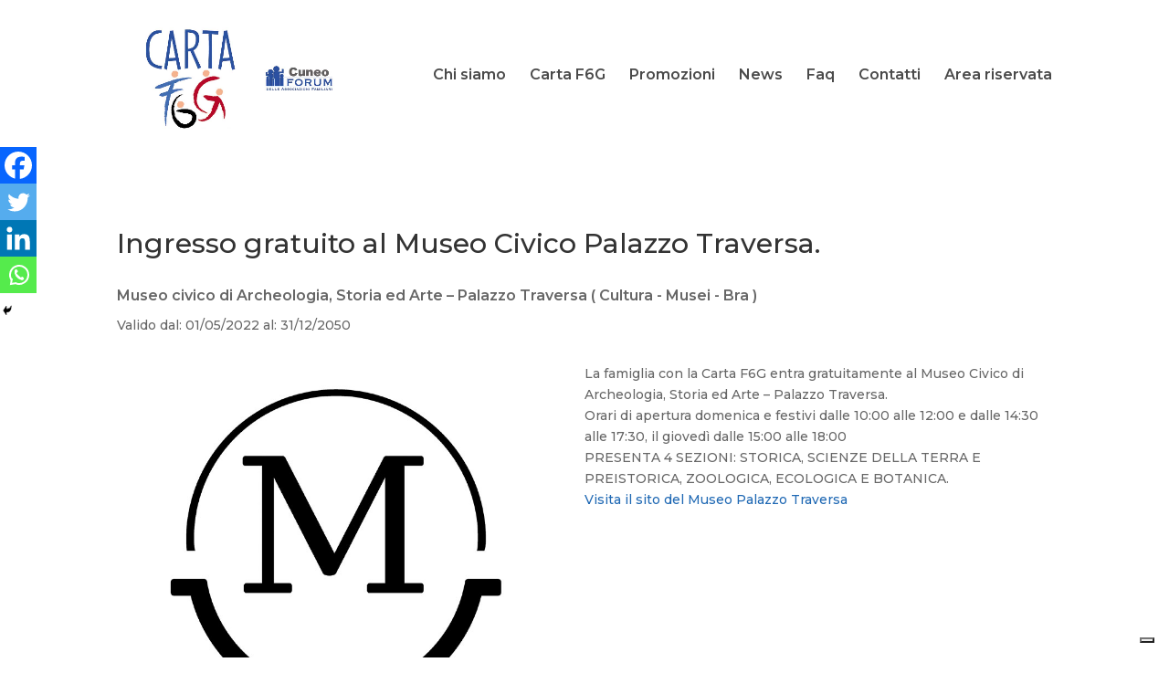

--- FILE ---
content_type: text/html; charset=UTF-8
request_url: https://www.cartaf6g.it/promozione/ingresso-gratuito-al-museo-palazzo-traversa/
body_size: 14948
content:
<!DOCTYPE html>
<!--[if IE 6]>
<html id="ie6" lang="it-IT">
<![endif]-->
<!--[if IE 7]>
<html id="ie7" lang="it-IT">
<![endif]-->
<!--[if IE 8]>
<html id="ie8" lang="it-IT">
<![endif]-->
<!--[if !(IE 6) | !(IE 7) | !(IE 8)  ]><!-->
<html lang="it-IT">
<!--<![endif]-->
<head>
	<meta charset="UTF-8" />
			
	<meta http-equiv="X-UA-Compatible" content="IE=edge">
	<link rel="pingback" href="https://www.cartaf6g.it/xmlrpc.php" />

		<!--[if lt IE 9]>
	<script src="https://www.cartaf6g.it/wp-content/themes/Divi/js/html5.js" type="text/javascript"></script>
	<![endif]-->

	<script type="text/javascript">
		document.documentElement.className = 'js';
	</script>

	<script>var et_site_url='https://www.cartaf6g.it';var et_post_id='1157';function et_core_page_resource_fallback(a,b){"undefined"===typeof b&&(b=a.sheet.cssRules&&0===a.sheet.cssRules.length);b&&(a.onerror=null,a.onload=null,a.href?a.href=et_site_url+"/?et_core_page_resource="+a.id+et_post_id:a.src&&(a.src=et_site_url+"/?et_core_page_resource="+a.id+et_post_id))}
</script><title>Ingresso gratuito al Museo Civico Palazzo Traversa. | Carta F6G</title>
<meta name='robots' content='max-image-preview:large' />
<link rel='dns-prefetch' href='//cdn.iubenda.com' />
<link rel='dns-prefetch' href='//maxcdn.bootstrapcdn.com' />
<link rel='dns-prefetch' href='//use.fontawesome.com' />
<link rel='dns-prefetch' href='//fonts.googleapis.com' />
<link rel="alternate" type="application/rss+xml" title="Carta F6G &raquo; Feed" href="https://www.cartaf6g.it/feed/" />
<link rel="alternate" type="application/rss+xml" title="Carta F6G &raquo; Feed dei commenti" href="https://www.cartaf6g.it/comments/feed/" />
<link rel="alternate" title="oEmbed (JSON)" type="application/json+oembed" href="https://www.cartaf6g.it/wp-json/oembed/1.0/embed?url=https%3A%2F%2Fwww.cartaf6g.it%2Fpromozione%2Fingresso-gratuito-al-museo-palazzo-traversa%2F" />
<link rel="alternate" title="oEmbed (XML)" type="text/xml+oembed" href="https://www.cartaf6g.it/wp-json/oembed/1.0/embed?url=https%3A%2F%2Fwww.cartaf6g.it%2Fpromozione%2Fingresso-gratuito-al-museo-palazzo-traversa%2F&#038;format=xml" />
		<!-- This site uses the Google Analytics by ExactMetrics plugin v8.7.1 - Using Analytics tracking - https://www.exactmetrics.com/ -->
		<!-- Note: ExactMetrics is not currently configured on this site. The site owner needs to authenticate with Google Analytics in the ExactMetrics settings panel. -->
					<!-- No tracking code set -->
				<!-- / Google Analytics by ExactMetrics -->
		<meta content="Carta F6G v.1" name="generator"/><style id='wp-img-auto-sizes-contain-inline-css' type='text/css'>
img:is([sizes=auto i],[sizes^="auto," i]){contain-intrinsic-size:3000px 1500px}
/*# sourceURL=wp-img-auto-sizes-contain-inline-css */
</style>
<style id='wp-emoji-styles-inline-css' type='text/css'>

	img.wp-smiley, img.emoji {
		display: inline !important;
		border: none !important;
		box-shadow: none !important;
		height: 1em !important;
		width: 1em !important;
		margin: 0 0.07em !important;
		vertical-align: -0.1em !important;
		background: none !important;
		padding: 0 !important;
	}
/*# sourceURL=wp-emoji-styles-inline-css */
</style>
<style id='wp-block-library-inline-css' type='text/css'>
:root{--wp-block-synced-color:#7a00df;--wp-block-synced-color--rgb:122,0,223;--wp-bound-block-color:var(--wp-block-synced-color);--wp-editor-canvas-background:#ddd;--wp-admin-theme-color:#007cba;--wp-admin-theme-color--rgb:0,124,186;--wp-admin-theme-color-darker-10:#006ba1;--wp-admin-theme-color-darker-10--rgb:0,107,160.5;--wp-admin-theme-color-darker-20:#005a87;--wp-admin-theme-color-darker-20--rgb:0,90,135;--wp-admin-border-width-focus:2px}@media (min-resolution:192dpi){:root{--wp-admin-border-width-focus:1.5px}}.wp-element-button{cursor:pointer}:root .has-very-light-gray-background-color{background-color:#eee}:root .has-very-dark-gray-background-color{background-color:#313131}:root .has-very-light-gray-color{color:#eee}:root .has-very-dark-gray-color{color:#313131}:root .has-vivid-green-cyan-to-vivid-cyan-blue-gradient-background{background:linear-gradient(135deg,#00d084,#0693e3)}:root .has-purple-crush-gradient-background{background:linear-gradient(135deg,#34e2e4,#4721fb 50%,#ab1dfe)}:root .has-hazy-dawn-gradient-background{background:linear-gradient(135deg,#faaca8,#dad0ec)}:root .has-subdued-olive-gradient-background{background:linear-gradient(135deg,#fafae1,#67a671)}:root .has-atomic-cream-gradient-background{background:linear-gradient(135deg,#fdd79a,#004a59)}:root .has-nightshade-gradient-background{background:linear-gradient(135deg,#330968,#31cdcf)}:root .has-midnight-gradient-background{background:linear-gradient(135deg,#020381,#2874fc)}:root{--wp--preset--font-size--normal:16px;--wp--preset--font-size--huge:42px}.has-regular-font-size{font-size:1em}.has-larger-font-size{font-size:2.625em}.has-normal-font-size{font-size:var(--wp--preset--font-size--normal)}.has-huge-font-size{font-size:var(--wp--preset--font-size--huge)}.has-text-align-center{text-align:center}.has-text-align-left{text-align:left}.has-text-align-right{text-align:right}.has-fit-text{white-space:nowrap!important}#end-resizable-editor-section{display:none}.aligncenter{clear:both}.items-justified-left{justify-content:flex-start}.items-justified-center{justify-content:center}.items-justified-right{justify-content:flex-end}.items-justified-space-between{justify-content:space-between}.screen-reader-text{border:0;clip-path:inset(50%);height:1px;margin:-1px;overflow:hidden;padding:0;position:absolute;width:1px;word-wrap:normal!important}.screen-reader-text:focus{background-color:#ddd;clip-path:none;color:#444;display:block;font-size:1em;height:auto;left:5px;line-height:normal;padding:15px 23px 14px;text-decoration:none;top:5px;width:auto;z-index:100000}html :where(.has-border-color){border-style:solid}html :where([style*=border-top-color]){border-top-style:solid}html :where([style*=border-right-color]){border-right-style:solid}html :where([style*=border-bottom-color]){border-bottom-style:solid}html :where([style*=border-left-color]){border-left-style:solid}html :where([style*=border-width]){border-style:solid}html :where([style*=border-top-width]){border-top-style:solid}html :where([style*=border-right-width]){border-right-style:solid}html :where([style*=border-bottom-width]){border-bottom-style:solid}html :where([style*=border-left-width]){border-left-style:solid}html :where(img[class*=wp-image-]){height:auto;max-width:100%}:where(figure){margin:0 0 1em}html :where(.is-position-sticky){--wp-admin--admin-bar--position-offset:var(--wp-admin--admin-bar--height,0px)}@media screen and (max-width:600px){html :where(.is-position-sticky){--wp-admin--admin-bar--position-offset:0px}}

/*# sourceURL=wp-block-library-inline-css */
</style><style id='global-styles-inline-css' type='text/css'>
:root{--wp--preset--aspect-ratio--square: 1;--wp--preset--aspect-ratio--4-3: 4/3;--wp--preset--aspect-ratio--3-4: 3/4;--wp--preset--aspect-ratio--3-2: 3/2;--wp--preset--aspect-ratio--2-3: 2/3;--wp--preset--aspect-ratio--16-9: 16/9;--wp--preset--aspect-ratio--9-16: 9/16;--wp--preset--color--black: #000000;--wp--preset--color--cyan-bluish-gray: #abb8c3;--wp--preset--color--white: #ffffff;--wp--preset--color--pale-pink: #f78da7;--wp--preset--color--vivid-red: #cf2e2e;--wp--preset--color--luminous-vivid-orange: #ff6900;--wp--preset--color--luminous-vivid-amber: #fcb900;--wp--preset--color--light-green-cyan: #7bdcb5;--wp--preset--color--vivid-green-cyan: #00d084;--wp--preset--color--pale-cyan-blue: #8ed1fc;--wp--preset--color--vivid-cyan-blue: #0693e3;--wp--preset--color--vivid-purple: #9b51e0;--wp--preset--gradient--vivid-cyan-blue-to-vivid-purple: linear-gradient(135deg,rgb(6,147,227) 0%,rgb(155,81,224) 100%);--wp--preset--gradient--light-green-cyan-to-vivid-green-cyan: linear-gradient(135deg,rgb(122,220,180) 0%,rgb(0,208,130) 100%);--wp--preset--gradient--luminous-vivid-amber-to-luminous-vivid-orange: linear-gradient(135deg,rgb(252,185,0) 0%,rgb(255,105,0) 100%);--wp--preset--gradient--luminous-vivid-orange-to-vivid-red: linear-gradient(135deg,rgb(255,105,0) 0%,rgb(207,46,46) 100%);--wp--preset--gradient--very-light-gray-to-cyan-bluish-gray: linear-gradient(135deg,rgb(238,238,238) 0%,rgb(169,184,195) 100%);--wp--preset--gradient--cool-to-warm-spectrum: linear-gradient(135deg,rgb(74,234,220) 0%,rgb(151,120,209) 20%,rgb(207,42,186) 40%,rgb(238,44,130) 60%,rgb(251,105,98) 80%,rgb(254,248,76) 100%);--wp--preset--gradient--blush-light-purple: linear-gradient(135deg,rgb(255,206,236) 0%,rgb(152,150,240) 100%);--wp--preset--gradient--blush-bordeaux: linear-gradient(135deg,rgb(254,205,165) 0%,rgb(254,45,45) 50%,rgb(107,0,62) 100%);--wp--preset--gradient--luminous-dusk: linear-gradient(135deg,rgb(255,203,112) 0%,rgb(199,81,192) 50%,rgb(65,88,208) 100%);--wp--preset--gradient--pale-ocean: linear-gradient(135deg,rgb(255,245,203) 0%,rgb(182,227,212) 50%,rgb(51,167,181) 100%);--wp--preset--gradient--electric-grass: linear-gradient(135deg,rgb(202,248,128) 0%,rgb(113,206,126) 100%);--wp--preset--gradient--midnight: linear-gradient(135deg,rgb(2,3,129) 0%,rgb(40,116,252) 100%);--wp--preset--font-size--small: 13px;--wp--preset--font-size--medium: 20px;--wp--preset--font-size--large: 36px;--wp--preset--font-size--x-large: 42px;--wp--preset--spacing--20: 0.44rem;--wp--preset--spacing--30: 0.67rem;--wp--preset--spacing--40: 1rem;--wp--preset--spacing--50: 1.5rem;--wp--preset--spacing--60: 2.25rem;--wp--preset--spacing--70: 3.38rem;--wp--preset--spacing--80: 5.06rem;--wp--preset--shadow--natural: 6px 6px 9px rgba(0, 0, 0, 0.2);--wp--preset--shadow--deep: 12px 12px 50px rgba(0, 0, 0, 0.4);--wp--preset--shadow--sharp: 6px 6px 0px rgba(0, 0, 0, 0.2);--wp--preset--shadow--outlined: 6px 6px 0px -3px rgb(255, 255, 255), 6px 6px rgb(0, 0, 0);--wp--preset--shadow--crisp: 6px 6px 0px rgb(0, 0, 0);}:where(.is-layout-flex){gap: 0.5em;}:where(.is-layout-grid){gap: 0.5em;}body .is-layout-flex{display: flex;}.is-layout-flex{flex-wrap: wrap;align-items: center;}.is-layout-flex > :is(*, div){margin: 0;}body .is-layout-grid{display: grid;}.is-layout-grid > :is(*, div){margin: 0;}:where(.wp-block-columns.is-layout-flex){gap: 2em;}:where(.wp-block-columns.is-layout-grid){gap: 2em;}:where(.wp-block-post-template.is-layout-flex){gap: 1.25em;}:where(.wp-block-post-template.is-layout-grid){gap: 1.25em;}.has-black-color{color: var(--wp--preset--color--black) !important;}.has-cyan-bluish-gray-color{color: var(--wp--preset--color--cyan-bluish-gray) !important;}.has-white-color{color: var(--wp--preset--color--white) !important;}.has-pale-pink-color{color: var(--wp--preset--color--pale-pink) !important;}.has-vivid-red-color{color: var(--wp--preset--color--vivid-red) !important;}.has-luminous-vivid-orange-color{color: var(--wp--preset--color--luminous-vivid-orange) !important;}.has-luminous-vivid-amber-color{color: var(--wp--preset--color--luminous-vivid-amber) !important;}.has-light-green-cyan-color{color: var(--wp--preset--color--light-green-cyan) !important;}.has-vivid-green-cyan-color{color: var(--wp--preset--color--vivid-green-cyan) !important;}.has-pale-cyan-blue-color{color: var(--wp--preset--color--pale-cyan-blue) !important;}.has-vivid-cyan-blue-color{color: var(--wp--preset--color--vivid-cyan-blue) !important;}.has-vivid-purple-color{color: var(--wp--preset--color--vivid-purple) !important;}.has-black-background-color{background-color: var(--wp--preset--color--black) !important;}.has-cyan-bluish-gray-background-color{background-color: var(--wp--preset--color--cyan-bluish-gray) !important;}.has-white-background-color{background-color: var(--wp--preset--color--white) !important;}.has-pale-pink-background-color{background-color: var(--wp--preset--color--pale-pink) !important;}.has-vivid-red-background-color{background-color: var(--wp--preset--color--vivid-red) !important;}.has-luminous-vivid-orange-background-color{background-color: var(--wp--preset--color--luminous-vivid-orange) !important;}.has-luminous-vivid-amber-background-color{background-color: var(--wp--preset--color--luminous-vivid-amber) !important;}.has-light-green-cyan-background-color{background-color: var(--wp--preset--color--light-green-cyan) !important;}.has-vivid-green-cyan-background-color{background-color: var(--wp--preset--color--vivid-green-cyan) !important;}.has-pale-cyan-blue-background-color{background-color: var(--wp--preset--color--pale-cyan-blue) !important;}.has-vivid-cyan-blue-background-color{background-color: var(--wp--preset--color--vivid-cyan-blue) !important;}.has-vivid-purple-background-color{background-color: var(--wp--preset--color--vivid-purple) !important;}.has-black-border-color{border-color: var(--wp--preset--color--black) !important;}.has-cyan-bluish-gray-border-color{border-color: var(--wp--preset--color--cyan-bluish-gray) !important;}.has-white-border-color{border-color: var(--wp--preset--color--white) !important;}.has-pale-pink-border-color{border-color: var(--wp--preset--color--pale-pink) !important;}.has-vivid-red-border-color{border-color: var(--wp--preset--color--vivid-red) !important;}.has-luminous-vivid-orange-border-color{border-color: var(--wp--preset--color--luminous-vivid-orange) !important;}.has-luminous-vivid-amber-border-color{border-color: var(--wp--preset--color--luminous-vivid-amber) !important;}.has-light-green-cyan-border-color{border-color: var(--wp--preset--color--light-green-cyan) !important;}.has-vivid-green-cyan-border-color{border-color: var(--wp--preset--color--vivid-green-cyan) !important;}.has-pale-cyan-blue-border-color{border-color: var(--wp--preset--color--pale-cyan-blue) !important;}.has-vivid-cyan-blue-border-color{border-color: var(--wp--preset--color--vivid-cyan-blue) !important;}.has-vivid-purple-border-color{border-color: var(--wp--preset--color--vivid-purple) !important;}.has-vivid-cyan-blue-to-vivid-purple-gradient-background{background: var(--wp--preset--gradient--vivid-cyan-blue-to-vivid-purple) !important;}.has-light-green-cyan-to-vivid-green-cyan-gradient-background{background: var(--wp--preset--gradient--light-green-cyan-to-vivid-green-cyan) !important;}.has-luminous-vivid-amber-to-luminous-vivid-orange-gradient-background{background: var(--wp--preset--gradient--luminous-vivid-amber-to-luminous-vivid-orange) !important;}.has-luminous-vivid-orange-to-vivid-red-gradient-background{background: var(--wp--preset--gradient--luminous-vivid-orange-to-vivid-red) !important;}.has-very-light-gray-to-cyan-bluish-gray-gradient-background{background: var(--wp--preset--gradient--very-light-gray-to-cyan-bluish-gray) !important;}.has-cool-to-warm-spectrum-gradient-background{background: var(--wp--preset--gradient--cool-to-warm-spectrum) !important;}.has-blush-light-purple-gradient-background{background: var(--wp--preset--gradient--blush-light-purple) !important;}.has-blush-bordeaux-gradient-background{background: var(--wp--preset--gradient--blush-bordeaux) !important;}.has-luminous-dusk-gradient-background{background: var(--wp--preset--gradient--luminous-dusk) !important;}.has-pale-ocean-gradient-background{background: var(--wp--preset--gradient--pale-ocean) !important;}.has-electric-grass-gradient-background{background: var(--wp--preset--gradient--electric-grass) !important;}.has-midnight-gradient-background{background: var(--wp--preset--gradient--midnight) !important;}.has-small-font-size{font-size: var(--wp--preset--font-size--small) !important;}.has-medium-font-size{font-size: var(--wp--preset--font-size--medium) !important;}.has-large-font-size{font-size: var(--wp--preset--font-size--large) !important;}.has-x-large-font-size{font-size: var(--wp--preset--font-size--x-large) !important;}
/*# sourceURL=global-styles-inline-css */
</style>

<style id='classic-theme-styles-inline-css' type='text/css'>
/*! This file is auto-generated */
.wp-block-button__link{color:#fff;background-color:#32373c;border-radius:9999px;box-shadow:none;text-decoration:none;padding:calc(.667em + 2px) calc(1.333em + 2px);font-size:1.125em}.wp-block-file__button{background:#32373c;color:#fff;text-decoration:none}
/*# sourceURL=/wp-includes/css/classic-themes.min.css */
</style>
<link rel='stylesheet' id='wtfdivi-user-css-css' href='https://www.cartaf6g.it/wp-content/uploads/wtfdivi/wp_head.css?ver=1641227338' type='text/css' media='all' />
<link rel='stylesheet' id='som_lost_password_style-css' href='https://www.cartaf6g.it/wp-content/plugins/frontend-reset-password/assets/css/password-lost.css?ver=6.9' type='text/css' media='all' />
<link rel='stylesheet' id='push-css' href='https://www.cartaf6g.it/wp-content/plugins/push-notifications-for-wordpress/assets/css/push.css?ver=7.0.4' type='text/css' media='all' />
<link rel='stylesheet' id='parent-style-css' href='https://www.cartaf6g.it/wp-content/themes/Divi/style.css?ver=6.9' type='text/css' media='all' />
<link rel='stylesheet' id='font-awesome-css' href='//maxcdn.bootstrapcdn.com/font-awesome/4.2.0/css/font-awesome.min.css?ver=6.9' type='text/css' media='all' />
<link rel='stylesheet' id='load-fa-css' href='https://use.fontawesome.com/releases/v5.3.1/css/all.css?ver=6.9' type='text/css' media='all' />
<link rel='stylesheet' id='divi-style-css' href='https://www.cartaf6g.it/wp-content/themes/Cartaf6g/style.css?ver=4.5.7' type='text/css' media='all' />
<link rel='stylesheet' id='dp-owl-carousel-pro-styles-css' href='https://www.cartaf6g.it/wp-content/plugins/dp-owl-carousel-pro/styles/style.min.css?ver=2.4.8' type='text/css' media='all' />
<link rel='stylesheet' id='smart-slider-3-styles-css' href='https://www.cartaf6g.it/wp-content/plugins/nextend-smart-slider3-pro/includes/integrations/Divi/styles/style.min.css?ver=1.0.0' type='text/css' media='all' />
<link rel='stylesheet' id='et-builder-googlefonts-cached-css' href='https://fonts.googleapis.com/css?family=Montserrat%3A100%2C100italic%2C200%2C200italic%2C300%2C300italic%2Cregular%2Citalic%2C500%2C500italic%2C600%2C600italic%2C700%2C700italic%2C800%2C800italic%2C900%2C900italic&#038;subset=latin%2Clatin-ext&#038;display=swap&#038;ver=6.9' type='text/css' media='all' />
<link rel='stylesheet' id='heateor_sss_frontend_css-css' href='https://www.cartaf6g.it/wp-content/plugins/sassy-social-share/public/css/sassy-social-share-public.css?ver=3.3.77' type='text/css' media='all' />
<style id='heateor_sss_frontend_css-inline-css' type='text/css'>
.heateor_sss_button_instagram span.heateor_sss_svg,a.heateor_sss_instagram span.heateor_sss_svg{background:radial-gradient(circle at 30% 107%,#fdf497 0,#fdf497 5%,#fd5949 45%,#d6249f 60%,#285aeb 90%)}.heateor_sss_horizontal_sharing .heateor_sss_svg,.heateor_sss_standard_follow_icons_container .heateor_sss_svg{color:#fff;border-width:0px;border-style:solid;border-color:transparent}.heateor_sss_horizontal_sharing .heateorSssTCBackground{color:#666}.heateor_sss_horizontal_sharing span.heateor_sss_svg:hover,.heateor_sss_standard_follow_icons_container span.heateor_sss_svg:hover{border-color:transparent;}.heateor_sss_vertical_sharing span.heateor_sss_svg,.heateor_sss_floating_follow_icons_container span.heateor_sss_svg{color:#fff;border-width:0px;border-style:solid;border-color:transparent;}.heateor_sss_vertical_sharing .heateorSssTCBackground{color:#666;}.heateor_sss_vertical_sharing span.heateor_sss_svg:hover,.heateor_sss_floating_follow_icons_container span.heateor_sss_svg:hover{border-color:transparent;}@media screen and (max-width:783px) {.heateor_sss_vertical_sharing{display:none!important}}
/*# sourceURL=heateor_sss_frontend_css-inline-css */
</style>
<link rel='stylesheet' id='dashicons-css' href='https://www.cartaf6g.it/wp-includes/css/dashicons.min.css?ver=6.9' type='text/css' media='all' />
<!--n2css-->
<script  type="text/javascript" class=" _iub_cs_skip" type="text/javascript" id="iubenda-head-inline-scripts-0">
/* <![CDATA[ */

var _iub = _iub || [];
_iub.csConfiguration = {"consentOnElement":null,"consentOnLinkAndButton":false,"consentOnScroll":false,"floatingPreferencesButtonDisplay":"bottom-right","invalidateConsentWithoutLog":true,"perPurposeConsent":true,"siteId":2456815,"whitelabel":false,"cookiePolicyId":46718769,"lang":"it", "banner":{ "acceptButtonDisplay":true,"closeButtonDisplay":false,"customizeButtonDisplay":true,"explicitWithdrawal":true,"listPurposes":true,"position":"bottom","rejectButtonDisplay":true }};

//# sourceURL=iubenda-head-inline-scripts-0
/* ]]> */
</script>
<script  type="text/javascript" charset="UTF-8" async="" class=" _iub_cs_skip" type="text/javascript" src="//cdn.iubenda.com/cs/iubenda_cs.js?ver=3.12.5" id="iubenda-head-scripts-0-js"></script>
<script type="text/javascript" src="https://www.cartaf6g.it/wp-includes/js/jquery/jquery.min.js?ver=3.7.1" id="jquery-core-js"></script>
<script type="text/javascript" src="https://www.cartaf6g.it/wp-includes/js/jquery/jquery-migrate.min.js?ver=3.4.1" id="jquery-migrate-js"></script>
<script type="text/javascript" src="https://www.cartaf6g.it/wp-content/themes/Cartaf6g/js/customseo.js?ver=6.9" id="custom_seojs-js"></script>
<script type="text/javascript" src="https://www.cartaf6g.it/wp-content/themes/Divi/core/admin/js/es6-promise.auto.min.js?ver=6.9" id="es6-promise-js"></script>
<script type="text/javascript" id="et-core-api-spam-recaptcha-js-extra">
/* <![CDATA[ */
var et_core_api_spam_recaptcha = {"site_key":"","page_action":{"action":"ingresso_gratuito_al_museo_palazzo_traversa"}};
//# sourceURL=et-core-api-spam-recaptcha-js-extra
/* ]]> */
</script>
<script type="text/javascript" src="https://www.cartaf6g.it/wp-content/themes/Divi/core/admin/js/recaptcha.js?ver=6.9" id="et-core-api-spam-recaptcha-js"></script>
<link rel="https://api.w.org/" href="https://www.cartaf6g.it/wp-json/" /><link rel="EditURI" type="application/rsd+xml" title="RSD" href="https://www.cartaf6g.it/xmlrpc.php?rsd" />
<meta name="generator" content="WordPress 6.9" />
<link rel="canonical" href="https://www.cartaf6g.it/promozione/ingresso-gratuito-al-museo-palazzo-traversa/" />
<link rel='shortlink' href='https://www.cartaf6g.it/?p=1157' />
	<script>
	 
	</script>
<style>
.db_title, .db_tagline { 
    margin-right: 30px;
    margin-top: 8px;
    line-height: 1em;
}
.db_title_and_tagline {
    display: flex;
}
.db_tagline_below_title_on .db_title_and_tagline {
    flex-direction: column;
}
</style>
    <style>
/* Display the team member icons */
.db_pb_team_member_website_icon:before{content:"\e0e3";}
.db_pb_team_member_email_icon:before{content:"\e010";}
.db_pb_team_member_instagram_icon:before{content:"\e09a";}

/* Fix email icon hidden by Email Address Encoder plugin */
ul.et_pb_member_social_links li > span { 
	display: inline-block !important; 
}
</style>
<style>
@media only screen and (min-width: 981px) {
    .et_pb_module.db_inline_form .et_pb_newsletter_fields > p { 
        flex: auto !important;
    }
    .et_pb_module.db_inline_form .et_pb_newsletter_fields p.et_pb_newsletter_field {
        margin-right: 2%; 
    }
}
</style>
<style>
.som-password-error-message,
.som-password-sent-message {
	background-color: #2679ce;
	border-color: #2679ce;
}
</style>

<script type="text/javascript">
jQuery(document).ready(function(){
jQuery("#footer-info").text(' ');
jQuery('<p id="footer-info">Designed By <a href="http://www.elegantthemes.com/">Elegant Themes</a> | Powered By <a href="https://wordpress.org/">WordPress</a></p>').insertAfter("#footer-info");
});
</script>

<meta name="viewport" content="width=device-width, initial-scale=1.0, maximum-scale=1.0, user-scalable=0" /><link rel="icon" href="https://www.cartaf6g.it/wp-content/uploads/2021/09/cropped-favicon-32x32.png" sizes="32x32" />
<link rel="icon" href="https://www.cartaf6g.it/wp-content/uploads/2021/09/cropped-favicon-192x192.png" sizes="192x192" />
<link rel="apple-touch-icon" href="https://www.cartaf6g.it/wp-content/uploads/2021/09/cropped-favicon-180x180.png" />
<meta name="msapplication-TileImage" content="https://www.cartaf6g.it/wp-content/uploads/2021/09/cropped-favicon-270x270.png" />
<link rel="stylesheet" id="et-divi-customizer-global-cached-inline-styles" href="https://www.cartaf6g.it/wp-content/et-cache/global/et-divi-customizer-global-17691892777835.min.css" onerror="et_core_page_resource_fallback(this, true)" onload="et_core_page_resource_fallback(this)" />
<!-- Facebook Pixel Code -->
<script>
!function(f,b,e,v,n,t,s){if(f.fbq)return;n=f.fbq=function(){n.callMethod?
n.callMethod.apply(n,arguments):n.queue.push(arguments)};if(!f._fbq)f._fbq=n;
n.push=n;n.loaded=!0;n.version='2.0';n.queue=[];t=b.createElement(e);t.async=!0;
t.src=v;s=b.getElementsByTagName(e)[0];s.parentNode.insertBefore(t,s)}(window,
document,'script','https://connect.facebook.net/en_US/fbevents.js');
fbq('init', '1972888016264913'); // Insert your pixel ID here.
fbq('track', 'PageView');
</script>
<noscript><img height="1" width="1" style="display:none"
src="https://www.facebook.com/tr?id=1972888016264913&ev=PageView&noscript=1"
/></noscript>
<!-- DO NOT MODIFY -->
<!-- End Facebook Pixel Code -->

</head>
<body class="wp-singular promozione-template-default single single-promozione postid-1157 wp-theme-Divi wp-child-theme-Cartaf6g dbdb_divi_2_4_up desktop et_button_no_icon et_pb_button_helper_class et_non_fixed_nav et_show_nav et_primary_nav_dropdown_animation_fade et_secondary_nav_dropdown_animation_fade et_header_style_left et_pb_footer_columns1 et_cover_background et_pb_gutter osx et_pb_gutters3 et_right_sidebar et_divi_theme et-db et_minified_js et_minified_css">
	<div id="page-container">

	
	
		<header id="main-header" data-height-onload="150">
			<div class="container clearfix et_menu_container">
							<div class="logo_container">
					<span class="logo_helper"></span>
					<a href="https://www.cartaf6g.it/">
						<img src="https://www.cartaf6g.it/wp-content/uploads/2021/09/cartaf6g-logo-nuovo.jpg" alt="Carta F6G" id="logo" data-height-percentage="65" />
					</a>
				</div>
				<div id="et-top-navigation" data-height="150" data-fixed-height="40">
											<nav id="top-menu-nav">
						<ul id="top-menu" class="nav"><li id="menu-item-173" class="menu-item menu-item-type-post_type menu-item-object-page menu-item-173"><a href="https://www.cartaf6g.it/chi-siamo/">Chi siamo</a></li>
<li id="menu-item-172" class="menu-item menu-item-type-post_type menu-item-object-page menu-item-172"><a href="https://www.cartaf6g.it/carta-f6g/">Carta F6G</a></li>
<li id="menu-item-170" class="menu-item menu-item-type-post_type menu-item-object-page menu-item-170"><a href="https://www.cartaf6g.it/promozioni/">Promozioni</a></li>
<li id="menu-item-976" class="menu-item menu-item-type-post_type menu-item-object-page menu-item-976"><a href="https://www.cartaf6g.it/news/">News</a></li>
<li id="menu-item-704" class="menu-item menu-item-type-post_type menu-item-object-page menu-item-704"><a href="https://www.cartaf6g.it/faq/">Faq</a></li>
<li id="menu-item-169" class="menu-item menu-item-type-post_type menu-item-object-page menu-item-169"><a href="https://www.cartaf6g.it/contatti/">Contatti</a></li>
<li id="menu-item-1020" class="menu-item menu-item-type-custom menu-item-object-custom menu-item-1020"><a href="https://www.cartaf6g.it/area-riservata/">Area riservata</a></li>
</ul>						</nav>
					
					
					
					
					<div id="et_mobile_nav_menu">
				<div class="mobile_nav closed">
					<span class="select_page">Seleziona una pagina</span>
					<span class="mobile_menu_bar mobile_menu_bar_toggle"></span>
				</div>
			</div>				</div> <!-- #et-top-navigation -->
			</div> <!-- .container -->
			<div class="et_search_outer">
				<div class="container et_search_form_container">
					<form role="search" method="get" class="et-search-form" action="https://www.cartaf6g.it/">
					<input type="search" class="et-search-field" placeholder="Cerca &hellip;" value="" name="s" title="Cerca:" />					</form>
					<span class="et_close_search_field"></span>
				</div>
			</div>
		</header> <!-- #main-header -->

		<div id="et-main-area">

<div id="main-content">
		<div class="container">
		<div id="content-area" class="clearfix">
			<div id="left-area">
											<article id="post-1157" class="et_pb_post post-1157 promozione type-promozione status-publish has-post-thumbnail hentry categorie_promozioni-cultura-musei comuni_promozioni-bra">
											<div class="et_post_meta_wrapper">
							<h1 class="entry-title">Ingresso gratuito al Museo Civico Palazzo Traversa.</h1>

                            <div class="dtt_promozione_sottotitolo">
                                <span class="dtt_esercente">
                                    Museo civico di Archeologia, Storia ed Arte &#8211; Palazzo Traversa                                </span>
                                <span class="dtt_promozione_parentesi"> (</span>
                                <span class="dtt_promozione_categoria">
                                    Cultura - Musei                                </span>
                                <span class="dtt_promozione_separatore"> - </span>
                                <span class="dtt_promozione_comuni">
                                    Bra                                </span>
                                <span class="dtt_promozione_parentesi">)</span>
                            </div>

                            
                            <div class="dtt_promozione_dettagli">
                                                                    <span class="dtt_promozione_valido">

                                        
                                        Valido dal: 01/05/2022 al: 31/12/2050                                    </span>
                                    
                                                                    <!--
                                $num_figli
                                <span class="dtt_promozione_figli">
                                    Numero di figli:                                 </span>
                                -->
                            </div>

						<img src="https://www.cartaf6g.it/wp-content/uploads/2022/05/intro_mdb-1.jpg" alt="Ingresso gratuito al Museo Civico Palazzo Traversa." class="" width='1080' height='675' srcset="https://www.cartaf6g.it/wp-content/uploads/2022/05/intro_mdb-1.jpg 800w, https://www.cartaf6g.it/wp-content/uploads/2022/05/intro_mdb-1-300x300.jpg 300w, https://www.cartaf6g.it/wp-content/uploads/2022/05/intro_mdb-1-150x150.jpg 150w" sizes="(max-width: 800px) 100vw, 800px" />
												</div> <!-- .et_post_meta_wrapper -->
				
					<div class="entry-content">
					<p>La famiglia con la Carta F6G entra gratuitamente al Museo Civico di Archeologia, Storia ed Arte &#8211; Palazzo Traversa.<br />
Orari di apertura domenica e festivi dalle 10:00 alle 12:00 e dalle 14:30 alle 17:30, il giovedì dalle 15:00 alle 18:00<br />
PRESENTA 4 SEZIONI: STORICA, SCIENZE DELLA TERRA E PREISTORICA, ZOOLOGICA, ECOLOGICA E BOTANICA.<br />
<a href="https://www.museidibra.it/museotraversa" target="_blank" rel="noopener">Visita il sito del Museo Palazzo Traversa</a></p>
<div class='heateor_sss_sharing_container heateor_sss_vertical_sharing' style='width:44px;left: -10px;top: 150px;-webkit-box-shadow:none;box-shadow:none;' data-heateor-sss-href='https://www.cartaf6g.it/promozione/ingresso-gratuito-al-museo-palazzo-traversa/'><div class="heateor_sss_sharing_ul"><a aria-label="Facebook" class="heateor_sss_facebook" href="https://www.facebook.com/sharer/sharer.php?u=https%3A%2F%2Fwww.cartaf6g.it%2Fpromozione%2Fingresso-gratuito-al-museo-palazzo-traversa%2F" title="Facebook" rel="nofollow noopener" target="_blank" style="font-size:32px!important;box-shadow:none;display:inline-block;vertical-align:middle"><span class="heateor_sss_svg" style="background-color:#0765FE;width:40px;height:40px;margin:0;display:inline-block;opacity:1;float:left;font-size:32px;box-shadow:none;display:inline-block;font-size:16px;padding:0 4px;vertical-align:middle;background-repeat:repeat;overflow:hidden;padding:0;cursor:pointer;box-sizing:content-box"><svg style="display:block;" focusable="false" aria-hidden="true" xmlns="http://www.w3.org/2000/svg" width="100%" height="100%" viewBox="0 0 32 32"><path fill="#fff" d="M28 16c0-6.627-5.373-12-12-12S4 9.373 4 16c0 5.628 3.875 10.35 9.101 11.647v-7.98h-2.474V16H13.1v-1.58c0-4.085 1.849-5.978 5.859-5.978.76 0 2.072.15 2.608.298v3.325c-.283-.03-.775-.045-1.386-.045-1.967 0-2.728.745-2.728 2.683V16h3.92l-.673 3.667h-3.247v8.245C23.395 27.195 28 22.135 28 16Z"></path></svg></span></a><a aria-label="Twitter" class="heateor_sss_button_twitter" href="https://twitter.com/intent/tweet?text=Ingresso%20gratuito%20al%20Museo%20Civico%20Palazzo%20Traversa.&url=https%3A%2F%2Fwww.cartaf6g.it%2Fpromozione%2Fingresso-gratuito-al-museo-palazzo-traversa%2F" title="Twitter" rel="nofollow noopener" target="_blank" style="font-size:32px!important;box-shadow:none;display:inline-block;vertical-align:middle"><span class="heateor_sss_svg heateor_sss_s__default heateor_sss_s_twitter" style="background-color:#55acee;width:40px;height:40px;margin:0;display:inline-block;opacity:1;float:left;font-size:32px;box-shadow:none;display:inline-block;font-size:16px;padding:0 4px;vertical-align:middle;background-repeat:repeat;overflow:hidden;padding:0;cursor:pointer;box-sizing:content-box"><svg style="display:block;" focusable="false" aria-hidden="true" xmlns="http://www.w3.org/2000/svg" width="100%" height="100%" viewBox="-4 -4 39 39"><path d="M28 8.557a9.913 9.913 0 0 1-2.828.775 4.93 4.93 0 0 0 2.166-2.725 9.738 9.738 0 0 1-3.13 1.194 4.92 4.92 0 0 0-3.593-1.55 4.924 4.924 0 0 0-4.794 6.049c-4.09-.21-7.72-2.17-10.15-5.15a4.942 4.942 0 0 0-.665 2.477c0 1.71.87 3.214 2.19 4.1a4.968 4.968 0 0 1-2.23-.616v.06c0 2.39 1.7 4.38 3.952 4.83-.414.115-.85.174-1.297.174-.318 0-.626-.03-.928-.086a4.935 4.935 0 0 0 4.6 3.42 9.893 9.893 0 0 1-6.114 2.107c-.398 0-.79-.023-1.175-.068a13.953 13.953 0 0 0 7.55 2.213c9.056 0 14.01-7.507 14.01-14.013 0-.213-.005-.426-.015-.637.96-.695 1.795-1.56 2.455-2.55z" fill="#fff"></path></svg></span></a><a aria-label="Linkedin" class="heateor_sss_button_linkedin" href="https://www.linkedin.com/sharing/share-offsite/?url=https%3A%2F%2Fwww.cartaf6g.it%2Fpromozione%2Fingresso-gratuito-al-museo-palazzo-traversa%2F" title="Linkedin" rel="nofollow noopener" target="_blank" style="font-size:32px!important;box-shadow:none;display:inline-block;vertical-align:middle"><span class="heateor_sss_svg heateor_sss_s__default heateor_sss_s_linkedin" style="background-color:#0077b5;width:40px;height:40px;margin:0;display:inline-block;opacity:1;float:left;font-size:32px;box-shadow:none;display:inline-block;font-size:16px;padding:0 4px;vertical-align:middle;background-repeat:repeat;overflow:hidden;padding:0;cursor:pointer;box-sizing:content-box"><svg style="display:block;" focusable="false" aria-hidden="true" xmlns="http://www.w3.org/2000/svg" width="100%" height="100%" viewBox="0 0 32 32"><path d="M6.227 12.61h4.19v13.48h-4.19V12.61zm2.095-6.7a2.43 2.43 0 0 1 0 4.86c-1.344 0-2.428-1.09-2.428-2.43s1.084-2.43 2.428-2.43m4.72 6.7h4.02v1.84h.058c.56-1.058 1.927-2.176 3.965-2.176 4.238 0 5.02 2.792 5.02 6.42v7.395h-4.183v-6.56c0-1.564-.03-3.574-2.178-3.574-2.18 0-2.514 1.7-2.514 3.46v6.668h-4.187V12.61z" fill="#fff"></path></svg></span></a><a aria-label="Whatsapp" class="heateor_sss_whatsapp" href="https://api.whatsapp.com/send?text=Ingresso%20gratuito%20al%20Museo%20Civico%20Palazzo%20Traversa.%20https%3A%2F%2Fwww.cartaf6g.it%2Fpromozione%2Fingresso-gratuito-al-museo-palazzo-traversa%2F" title="Whatsapp" rel="nofollow noopener" target="_blank" style="font-size:32px!important;box-shadow:none;display:inline-block;vertical-align:middle"><span class="heateor_sss_svg" style="background-color:#55eb4c;width:40px;height:40px;margin:0;display:inline-block;opacity:1;float:left;font-size:32px;box-shadow:none;display:inline-block;font-size:16px;padding:0 4px;vertical-align:middle;background-repeat:repeat;overflow:hidden;padding:0;cursor:pointer;box-sizing:content-box"><svg style="display:block;" focusable="false" aria-hidden="true" xmlns="http://www.w3.org/2000/svg" width="100%" height="100%" viewBox="-6 -5 40 40"><path class="heateor_sss_svg_stroke heateor_sss_no_fill" stroke="#fff" stroke-width="2" fill="none" d="M 11.579798566743314 24.396926207859085 A 10 10 0 1 0 6.808479557110079 20.73576436351046"></path><path d="M 7 19 l -1 6 l 6 -1" class="heateor_sss_no_fill heateor_sss_svg_stroke" stroke="#fff" stroke-width="2" fill="none"></path><path d="M 10 10 q -1 8 8 11 c 5 -1 0 -6 -1 -3 q -4 -3 -5 -5 c 4 -2 -1 -5 -1 -4" fill="#fff"></path></svg></span></a></div><div class="heateorSssClear"></div></div>					</div> <!-- .entry-content -->
					<div class="et_post_meta_wrapper">
										</div> <!-- .et_post_meta_wrapper -->
				</article> <!-- .et_pb_post -->

						</div> <!-- #left-area -->

				<div id="sidebar">
		<div id="iubenda_legal_widget-1" class="et_pb_widget widget_iubenda_legal_widget"><h4 class="widgettitle">Legal</h4><section><a href="https://www.iubenda.com/privacy-policy/46718769" class="iubenda-nostyle no-brand iubenda-noiframe iubenda-embed iubenda-noiframe " title="Privacy Policy ">Privacy Policy</a><script type="text/javascript">(function (w,d) {var loader = function () {var s = d.createElement("script"), tag = d.getElementsByTagName("script")[0]; s.src="https://cdn.iubenda.com/iubenda.js"; tag.parentNode.insertBefore(s,tag);}; if(w.addEventListener){w.addEventListener("load", loader, false);}else if(w.attachEvent){w.attachEvent("onload", loader);}else{w.onload = loader;}})(window, document);</script>
<a href="https://www.iubenda.com/privacy-policy/46718769/cookie-policy" class="iubenda-nostyle no-brand iubenda-noiframe iubenda-embed iubenda-noiframe " title="Cookie Policy ">Cookie Policy</a><script type="text/javascript">(function (w,d) {var loader = function () {var s = d.createElement("script"), tag = d.getElementsByTagName("script")[0]; s.src="https://cdn.iubenda.com/iubenda.js"; tag.parentNode.insertBefore(s,tag);}; if(w.addEventListener){w.addEventListener("load", loader, false);}else if(w.attachEvent){w.attachEvent("onload", loader);}else{w.onload = loader;}})(window, document);</script></section></div> <!-- end .et_pb_widget -->	</div> <!-- end #sidebar -->
		</div> <!-- #content-area -->
	</div> <!-- .container -->
	</div> <!-- #main-content -->


			<footer id="main-footer">
				
<div class="container">
    <div id="footer-widgets" class="clearfix">
		<div class="footer-widget"><div id="text-3" class="fwidget et_pb_widget widget_text"><h4 class="title">Con il contributo di</h4>			<div class="textwidget"><p><img loading="lazy" decoding="async" class="alignnone size-full wp-image-835" src="https://www.cartaf6g.it/wp-content/uploads/2019/04/fondazione-crt-footer.png" alt="" width="200" height="200" srcset="https://www.cartaf6g.it/wp-content/uploads/2019/04/fondazione-crt-footer.png 200w, https://www.cartaf6g.it/wp-content/uploads/2019/04/fondazione-crt-footer-150x150.png 150w" sizes="auto, (max-width: 200px) 100vw, 200px" /><img loading="lazy" decoding="async" class="alignnone size-full wp-image-836" src="https://www.cartaf6g.it/wp-content/uploads/2019/04/fondazione-crc-footer.png" alt="" width="200" height="200" srcset="https://www.cartaf6g.it/wp-content/uploads/2019/04/fondazione-crc-footer.png 200w, https://www.cartaf6g.it/wp-content/uploads/2019/04/fondazione-crc-footer-150x150.png 150w" sizes="auto, (max-width: 200px) 100vw, 200px" /></p>
</div>
		</div> <!-- end .fwidget --><div id="custom_html-2" class="widget_text fwidget et_pb_widget widget_custom_html"><h4 class="title">In collaborazione con</h4><div class="textwidget custom-html-widget"><div class="comuni">
		<p class="comune">
			Comune di <b>Alba</b>
		</p>
		<p class="comune">
			Comune di <b>Bra</b>
		</p>
		<p class="comune">
			Comune di <b>Cuneo</b>
		</p>
		<p class="comune">
			Comune di <b>Fossano</b>
		</p>
		<p class="comune">
			Comune di <b>Mondovì</b>
		</p>
		<p class="comune">
			Comune di <b>Saluzzo</b>
		</p>
		<p class="comune">
			Comune di <b>Savigliano</b>
		</p><p class="comune">
			Comune di <b>Busca</b>
		</p>
</div></div></div> <!-- end .fwidget --><div id="text-4" class="fwidget et_pb_widget widget_text">			<div class="textwidget"><p><img loading="lazy" decoding="async" class="alignnone size-full wp-image-821" src="https://www.cartaf6g.it/wp-content/uploads/2019/04/confindustria-footer.png" alt="" width="200" height="150" /><img loading="lazy" decoding="async" class="alignnone size-full wp-image-822" src="https://www.cartaf6g.it/wp-content/uploads/2019/04/confcommercio-footer.png" alt="" width="200" height="150" /><img loading="lazy" decoding="async" class="alignnone size-full wp-image-832" src="https://www.cartaf6g.it/wp-content/uploads/2019/04/coldiretti-footer.png" alt="" width="200" height="150" /><img loading="lazy" decoding="async" class="alignnone size-full wp-image-823" src="https://www.cartaf6g.it/wp-content/uploads/2019/04/confagricoltura-footer.png" alt="" width="200" height="150" /></p>
</div>
		</div> <!-- end .fwidget --></div> <!-- end .footer-widget -->    </div> <!-- #footer-widgets -->
</div>    <!-- .container -->

		
				<div id="footer-bottom">
					<div class="container clearfix">
				<div id="footer-info">Forum delle Associazioni Famigliari della Provincia di Cuneo - C.F. 9607620048<br>
&copy; <a href="http://www.inode.it" target="_blank">Credits</a> - 2026 - <a href="mailto:info@cartaf6g.it">info@cartaf6g.it</a> – <a href="https://www.iubenda.com/privacy-policy/51043707" class="iubenda-nostyle no-brand iubenda-noiframe iubenda-embed iubenda-noiframe " title="Privacy Policy ">Privacy Policy</a>(function (w,d) {var loader = function () {var s = d.createElement("script"), tag = d.getElementsByTagName("script")[0]; s.src="https://cdn.iubenda.com/iubenda.js"; tag.parentNode.insertBefore(s,tag);}; if(w.addEventListener){w.addEventListener("load", loader, false);}else if(w.attachEvent){w.attachEvent("onload", loader);}else{w.onload = loader;}})(window, document); - <a href="https://www.iubenda.com/privacy-policy/51043707/cookie-policy" class="iubenda-nostyle no-brand iubenda-noiframe iubenda-embed iubenda-noiframe " title="Cookie Policy ">Cookie Policy</a>(function (w,d) {var loader = function () {var s = d.createElement("script"), tag = d.getElementsByTagName("script")[0]; s.src="https://cdn.iubenda.com/iubenda.js"; tag.parentNode.insertBefore(s,tag);}; if(w.addEventListener){w.addEventListener("load", loader, false);}else if(w.attachEvent){w.attachEvent("onload", loader);}else{w.onload = loader;}})(window, document);
</div>				
					</div>	<!-- .container -->
				</div>
			</footer> <!-- #main-footer -->
		</div> <!-- #et-main-area -->


	</div> <!-- #page-container -->

	<script type="speculationrules">
{"prefetch":[{"source":"document","where":{"and":[{"href_matches":"/*"},{"not":{"href_matches":["/wp-*.php","/wp-admin/*","/wp-content/uploads/*","/wp-content/*","/wp-content/plugins/*","/wp-content/themes/Cartaf6g/*","/wp-content/themes/Divi/*","/*\\?(.+)"]}},{"not":{"selector_matches":"a[rel~=\"nofollow\"]"}},{"not":{"selector_matches":".no-prefetch, .no-prefetch a"}}]},"eagerness":"conservative"}]}
</script>

        <script type="text/javascript">
            window.SmartSlider3IframeUrl = "https:\/\/www.cartaf6g.it\/?n2prerender=1&n2app=smartslider&n2controller=slider&n2action=iframe&h=8f0d5ee8c3815fde7f94c1da0af1492af6a14c96";

            "function"!==typeof window.n2SSIframeLoader&&("undefined"===typeof window.jQuery&&"undefined"!==typeof window.parent&&(window.jQuery=window.parent.jQuery),function(c){function d(a,b){this.i=b;this.frame=a;this.$frame=c(a)}var e=[],h=window.addEventListener?"addEventListener":"attachEvent";window[h]("attachEvent"===h?"onmessage":"message",function(a){for(var b=0;b<e.length;b++)e[b]&&e[b].match(a.source)&&e[b].message(a[a.message?"message":"data"])});d.prototype.match=function(a){return a===(this.frame.contentWindow||
    this.frame.contentDocument)?(this.frameContent=this.frame.contentWindow||this.frame.contentDocument,!0):!1};d.prototype.message=function(a){switch(a.key){case "setLocation":"function"===typeof window.zajax_goto?window.zajax_goto(a.location):window.location=a.location;break;case "ready":a=this.getClientHeight();this.frameContent.postMessage({key:"ackReady",clientHeight:a},"*");break;case "resize":a.fullPage?this.fullpage!==a.fullPage&&(this.fullpage=a.fullPage,this.$verticalOffsetSelectors=c(a.focus.offsetTop).add(a.focus.offsetBottom),
    this.resizeFullPage(),c(window).on("resize.n2-ss-iframe-"+this.i,c.proxy(this.resizeFullPage,this)),c(window).on("orientationchange.n2-ss-iframe-"+this.i,c.proxy(this.resizeFullPage,this))):this.fullpage=0,this.$frame.css({height:a.height}),a.forceFull&&this.forcefull!==a.forceFull&&(this.forcefull=a.forceFull,c("body").css("overflow-x","hidden"),this.$fullWidthTo=c(".edit-post-visual-editor,.fl-responsive-preview .fl-builder-content"),this.resizeFullWidth(),c(window).on("resize.n2-ss-iframe-"+this.i,
    c.proxy(this.resizeFullWidth,this)),this.watchWidth())}};d.prototype.watchWidth=function(){if(this.$fullWidthTo.length)if(void 0!==window.ResizeObserver){var a=0;this.observer=new ResizeObserver(c.proxy(function(b){b.forEach(c.proxy(function(b){a!==b.contentRect.width&&(a=b.contentRect.width,this.resizeFullWidth())},this))},this));this.observer.observe(this.$fullWidthTo[0])}else try{this.$resizeObserverIframe=c('<iframe class="bt_skip_resize" sandbox="allow-same-origin allow-scripts" style="margin:0;padding:0;border:0;display:block;width:100%;height:0;min-height:0;max-height:0px;"/>').on("load",
    c.proxy(function(a){var b=0,f=c(a.target.contentWindow?a.target.contentWindow:a.target.contentDocument.defaultView).on("resize",c.proxy(function(a){a=f.width();b!==a&&(b=a,this.resizeFullWidth())},this))},this)).appendTo(this.$fullWidthTo[0])}catch(b){}};d.prototype.exists=function(){if(c.contains(document.body,this.frame))return!0;e[this.i]=!1;c(window).off(".n2-ss-iframe-"+this.i);this.observer&&(this.observer.unobserve(this.$fullWidthTo[0]),delete this.observer);this.$resizeObserverIframe&&(this.$resizeObserverIframe.remove(),
    delete this.$resizeObserverIframe);return!1};d.prototype.resizeFullWidth=function(){if(this.exists()){var a=0,b=0;this.$fullWidthTo.length&&(a=this.$fullWidthTo.width(),b=this.$fullWidthTo.offset().left);a=0<a?a:document.body.clientWidth||document.documentElement.clientWidth;var g=this.$frame.parent(),f=g[0].getBoundingClientRect(),d="rtl"===c("html").attr("dir");f=d?a-(f.left+g.outerWidth()):f.left;this.$frame.css(d?"marginRight":"marginLeft",-f-parseInt(g.css("paddingLeft"))-parseInt(g.css("borderLeftWidth"))+
    b).css("maxWidth","none").width(a)}};d.prototype.resizeFullPage=function(a){if(this.exists()){a=this.getClientHeight(a);for(var b=0;b<this.$verticalOffsetSelectors.length;b++)a-=this.$verticalOffsetSelectors.eq(b).outerHeight();this.frameContent.postMessage({key:"update",clientHeight:a},"*");this.$frame.height(a)}};d.prototype.getClientHeight=function(a){var b=window.document;try{window.parent&&window.parent!==window&&(b=window.parent.document)}catch(k){}if(window.matchMedia&&/Android|iPhone|iPad|iPod|BlackBerry/i.test(navigator.userAgent||
    navigator.vendor||window.opera)){var c=!1,d=this.lastOrientation;a&&"orientationchange"===a.type&&(c=!0);a=/iPad|iPhone|iPod/.test(navigator.platform)?b.documentElement.clientHeight:window.innerHeight;window.matchMedia("(orientation: landscape)").matches?(a=Math.min(screen.width,a),90!==d&&(c=!0,this.lastOrientation=90)):(a=Math.min(screen.height,a),0!==d&&(c=!0,this.lastOrientation=0));!c&&100>Math.abs(a-this.lastClientHeight)?a=this.lastClientHeight:this.lastClientHeight=a}else a=b.documentElement.clientHeight||
    b.body.clientHeight;return a};window.n2SSIframeLoader=function(a){e.push(new d(a,e.length))}}(window.jQuery));        </script>
                <script type="text/javascript">
            window.SmartSlider3IframeUrl = "https:\/\/www.cartaf6g.it\/?n2prerender=1&n2app=smartslider&n2controller=slider&n2action=iframe&h=8f0d5ee8c3815fde7f94c1da0af1492af6a14c96";

            "function"!==typeof window.n2SSIframeLoader&&("undefined"===typeof window.jQuery&&"undefined"!==typeof window.parent&&(window.jQuery=window.parent.jQuery),function(c){function d(a,b){this.i=b;this.frame=a;this.$frame=c(a)}var e=[],h=window.addEventListener?"addEventListener":"attachEvent";window[h]("attachEvent"===h?"onmessage":"message",function(a){for(var b=0;b<e.length;b++)e[b]&&e[b].match(a.source)&&e[b].message(a[a.message?"message":"data"])});d.prototype.match=function(a){return a===(this.frame.contentWindow||
    this.frame.contentDocument)?(this.frameContent=this.frame.contentWindow||this.frame.contentDocument,!0):!1};d.prototype.message=function(a){switch(a.key){case "setLocation":"function"===typeof window.zajax_goto?window.zajax_goto(a.location):window.location=a.location;break;case "ready":a=this.getClientHeight();this.frameContent.postMessage({key:"ackReady",clientHeight:a},"*");break;case "resize":a.fullPage?this.fullpage!==a.fullPage&&(this.fullpage=a.fullPage,this.$verticalOffsetSelectors=c(a.focus.offsetTop).add(a.focus.offsetBottom),
    this.resizeFullPage(),c(window).on("resize.n2-ss-iframe-"+this.i,c.proxy(this.resizeFullPage,this)),c(window).on("orientationchange.n2-ss-iframe-"+this.i,c.proxy(this.resizeFullPage,this))):this.fullpage=0,this.$frame.css({height:a.height}),a.forceFull&&this.forcefull!==a.forceFull&&(this.forcefull=a.forceFull,c("body").css("overflow-x","hidden"),this.$fullWidthTo=c(".edit-post-visual-editor,.fl-responsive-preview .fl-builder-content"),this.resizeFullWidth(),c(window).on("resize.n2-ss-iframe-"+this.i,
    c.proxy(this.resizeFullWidth,this)),this.watchWidth())}};d.prototype.watchWidth=function(){if(this.$fullWidthTo.length)if(void 0!==window.ResizeObserver){var a=0;this.observer=new ResizeObserver(c.proxy(function(b){b.forEach(c.proxy(function(b){a!==b.contentRect.width&&(a=b.contentRect.width,this.resizeFullWidth())},this))},this));this.observer.observe(this.$fullWidthTo[0])}else try{this.$resizeObserverIframe=c('<iframe class="bt_skip_resize" sandbox="allow-same-origin allow-scripts" style="margin:0;padding:0;border:0;display:block;width:100%;height:0;min-height:0;max-height:0px;"/>').on("load",
    c.proxy(function(a){var b=0,f=c(a.target.contentWindow?a.target.contentWindow:a.target.contentDocument.defaultView).on("resize",c.proxy(function(a){a=f.width();b!==a&&(b=a,this.resizeFullWidth())},this))},this)).appendTo(this.$fullWidthTo[0])}catch(b){}};d.prototype.exists=function(){if(c.contains(document.body,this.frame))return!0;e[this.i]=!1;c(window).off(".n2-ss-iframe-"+this.i);this.observer&&(this.observer.unobserve(this.$fullWidthTo[0]),delete this.observer);this.$resizeObserverIframe&&(this.$resizeObserverIframe.remove(),
    delete this.$resizeObserverIframe);return!1};d.prototype.resizeFullWidth=function(){if(this.exists()){var a=0,b=0;this.$fullWidthTo.length&&(a=this.$fullWidthTo.width(),b=this.$fullWidthTo.offset().left);a=0<a?a:document.body.clientWidth||document.documentElement.clientWidth;var g=this.$frame.parent(),f=g[0].getBoundingClientRect(),d="rtl"===c("html").attr("dir");f=d?a-(f.left+g.outerWidth()):f.left;this.$frame.css(d?"marginRight":"marginLeft",-f-parseInt(g.css("paddingLeft"))-parseInt(g.css("borderLeftWidth"))+
    b).css("maxWidth","none").width(a)}};d.prototype.resizeFullPage=function(a){if(this.exists()){a=this.getClientHeight(a);for(var b=0;b<this.$verticalOffsetSelectors.length;b++)a-=this.$verticalOffsetSelectors.eq(b).outerHeight();this.frameContent.postMessage({key:"update",clientHeight:a},"*");this.$frame.height(a)}};d.prototype.getClientHeight=function(a){var b=window.document;try{window.parent&&window.parent!==window&&(b=window.parent.document)}catch(k){}if(window.matchMedia&&/Android|iPhone|iPad|iPod|BlackBerry/i.test(navigator.userAgent||
    navigator.vendor||window.opera)){var c=!1,d=this.lastOrientation;a&&"orientationchange"===a.type&&(c=!0);a=/iPad|iPhone|iPod/.test(navigator.platform)?b.documentElement.clientHeight:window.innerHeight;window.matchMedia("(orientation: landscape)").matches?(a=Math.min(screen.width,a),90!==d&&(c=!0,this.lastOrientation=90)):(a=Math.min(screen.height,a),0!==d&&(c=!0,this.lastOrientation=0));!c&&100>Math.abs(a-this.lastClientHeight)?a=this.lastClientHeight:this.lastClientHeight=a}else a=b.documentElement.clientHeight||
    b.body.clientHeight;return a};window.n2SSIframeLoader=function(a){e.push(new d(a,e.length))}}(window.jQuery));        </script>
        <script type="text/javascript" src="https://www.cartaf6g.it/wp-content/plugins/frontend-reset-password/assets/js/password-lost.js?ver=1.0.0" id="som_reset_password_script-js"></script>
<script type="text/javascript" id="divi-custom-script-js-extra">
/* <![CDATA[ */
var DIVI = {"item_count":"%d Item","items_count":"%d Items"};
var et_shortcodes_strings = {"previous":"Precedente","next":"Avanti"};
var et_pb_custom = {"ajaxurl":"https://www.cartaf6g.it/wp-admin/admin-ajax.php","images_uri":"https://www.cartaf6g.it/wp-content/themes/Divi/images","builder_images_uri":"https://www.cartaf6g.it/wp-content/themes/Divi/includes/builder/images","et_frontend_nonce":"2c8c5359d7","subscription_failed":"Si prega di verificare i campi di seguito per assicurarsi di aver inserito le informazioni corrette.","et_ab_log_nonce":"ae95757731","fill_message":"Compila i seguenti campi:","contact_error_message":"Per favore, correggi i seguenti errori:","invalid":"E-mail non valido","captcha":"Captcha","prev":"Indietro","previous":"Precedente","next":"Accanto","wrong_captcha":"Hai inserito un numero errato nei captcha.","wrong_checkbox":"Checkbox","ignore_waypoints":"no","is_divi_theme_used":"1","widget_search_selector":".widget_search","ab_tests":[],"is_ab_testing_active":"","page_id":"1157","unique_test_id":"","ab_bounce_rate":"5","is_cache_plugin_active":"no","is_shortcode_tracking":"","tinymce_uri":""}; var et_frontend_scripts = {"builderCssContainerPrefix":"#et-boc","builderCssLayoutPrefix":"#et-boc .et-l"};
var et_pb_box_shadow_elements = [];
var et_pb_motion_elements = {"desktop":[],"tablet":[],"phone":[]};
//# sourceURL=divi-custom-script-js-extra
/* ]]> */
</script>
<script type="text/javascript" src="https://www.cartaf6g.it/wp-content/themes/Divi/js/custom.unified.js?ver=4.5.7" id="divi-custom-script-js"></script>
<script type="text/javascript" src="https://www.cartaf6g.it/wp-content/plugins/nextend-smart-slider3-pro/includes/integrations/Divi/scripts/frontend-bundle.min.js?ver=1.0.0" id="smart-slider-3-frontend-bundle-js"></script>
<script type="text/javascript" id="heateor_sss_sharing_js-js-before">
/* <![CDATA[ */
function heateorSssLoadEvent(e) {var t=window.onload;if (typeof window.onload!="function") {window.onload=e}else{window.onload=function() {t();e()}}};	var heateorSssSharingAjaxUrl = 'https://www.cartaf6g.it/wp-admin/admin-ajax.php', heateorSssCloseIconPath = 'https://www.cartaf6g.it/wp-content/plugins/sassy-social-share/public/../images/close.png', heateorSssPluginIconPath = 'https://www.cartaf6g.it/wp-content/plugins/sassy-social-share/public/../images/logo.png', heateorSssHorizontalSharingCountEnable = 0, heateorSssVerticalSharingCountEnable = 0, heateorSssSharingOffset = -10; var heateorSssMobileStickySharingEnabled = 0;var heateorSssCopyLinkMessage = "Link copied.";var heateorSssUrlCountFetched = [], heateorSssSharesText = 'Shares', heateorSssShareText = 'Share';function heateorSssPopup(e) {window.open(e,"popUpWindow","height=400,width=600,left=400,top=100,resizable,scrollbars,toolbar=0,personalbar=0,menubar=no,location=no,directories=no,status")}
//# sourceURL=heateor_sss_sharing_js-js-before
/* ]]> */
</script>
<script type="text/javascript" src="https://www.cartaf6g.it/wp-content/plugins/sassy-social-share/public/js/sassy-social-share-public.js?ver=3.3.77" id="heateor_sss_sharing_js-js"></script>
<script type="text/javascript" id="et-builder-cpt-modules-wrapper-js-extra">
/* <![CDATA[ */
var et_modules_wrapper = {"builderCssContainerPrefix":"#et-boc","builderCssLayoutPrefix":"#et-boc .et-l"};
//# sourceURL=et-builder-cpt-modules-wrapper-js-extra
/* ]]> */
</script>
<script type="text/javascript" src="https://www.cartaf6g.it/wp-content/themes/Divi/includes/builder/scripts/cpt-modules-wrapper.js?ver=4.5.7" id="et-builder-cpt-modules-wrapper-js"></script>
<script type="text/javascript" src="https://www.cartaf6g.it/wp-content/themes/Divi/core/admin/js/common.js?ver=4.5.7" id="et-core-common-js"></script>
<script type="text/javascript" src="https://www.cartaf6g.it/wp-content/uploads/wtfdivi/wp_footer.js?ver=1641227338" id="wtfdivi-user-js-js"></script>
<script id="wp-emoji-settings" type="application/json">
{"baseUrl":"https://s.w.org/images/core/emoji/17.0.2/72x72/","ext":".png","svgUrl":"https://s.w.org/images/core/emoji/17.0.2/svg/","svgExt":".svg","source":{"concatemoji":"https://www.cartaf6g.it/wp-includes/js/wp-emoji-release.min.js?ver=6.9"}}
</script>
<script type="module">
/* <![CDATA[ */
/*! This file is auto-generated */
const a=JSON.parse(document.getElementById("wp-emoji-settings").textContent),o=(window._wpemojiSettings=a,"wpEmojiSettingsSupports"),s=["flag","emoji"];function i(e){try{var t={supportTests:e,timestamp:(new Date).valueOf()};sessionStorage.setItem(o,JSON.stringify(t))}catch(e){}}function c(e,t,n){e.clearRect(0,0,e.canvas.width,e.canvas.height),e.fillText(t,0,0);t=new Uint32Array(e.getImageData(0,0,e.canvas.width,e.canvas.height).data);e.clearRect(0,0,e.canvas.width,e.canvas.height),e.fillText(n,0,0);const a=new Uint32Array(e.getImageData(0,0,e.canvas.width,e.canvas.height).data);return t.every((e,t)=>e===a[t])}function p(e,t){e.clearRect(0,0,e.canvas.width,e.canvas.height),e.fillText(t,0,0);var n=e.getImageData(16,16,1,1);for(let e=0;e<n.data.length;e++)if(0!==n.data[e])return!1;return!0}function u(e,t,n,a){switch(t){case"flag":return n(e,"\ud83c\udff3\ufe0f\u200d\u26a7\ufe0f","\ud83c\udff3\ufe0f\u200b\u26a7\ufe0f")?!1:!n(e,"\ud83c\udde8\ud83c\uddf6","\ud83c\udde8\u200b\ud83c\uddf6")&&!n(e,"\ud83c\udff4\udb40\udc67\udb40\udc62\udb40\udc65\udb40\udc6e\udb40\udc67\udb40\udc7f","\ud83c\udff4\u200b\udb40\udc67\u200b\udb40\udc62\u200b\udb40\udc65\u200b\udb40\udc6e\u200b\udb40\udc67\u200b\udb40\udc7f");case"emoji":return!a(e,"\ud83e\u1fac8")}return!1}function f(e,t,n,a){let r;const o=(r="undefined"!=typeof WorkerGlobalScope&&self instanceof WorkerGlobalScope?new OffscreenCanvas(300,150):document.createElement("canvas")).getContext("2d",{willReadFrequently:!0}),s=(o.textBaseline="top",o.font="600 32px Arial",{});return e.forEach(e=>{s[e]=t(o,e,n,a)}),s}function r(e){var t=document.createElement("script");t.src=e,t.defer=!0,document.head.appendChild(t)}a.supports={everything:!0,everythingExceptFlag:!0},new Promise(t=>{let n=function(){try{var e=JSON.parse(sessionStorage.getItem(o));if("object"==typeof e&&"number"==typeof e.timestamp&&(new Date).valueOf()<e.timestamp+604800&&"object"==typeof e.supportTests)return e.supportTests}catch(e){}return null}();if(!n){if("undefined"!=typeof Worker&&"undefined"!=typeof OffscreenCanvas&&"undefined"!=typeof URL&&URL.createObjectURL&&"undefined"!=typeof Blob)try{var e="postMessage("+f.toString()+"("+[JSON.stringify(s),u.toString(),c.toString(),p.toString()].join(",")+"));",a=new Blob([e],{type:"text/javascript"});const r=new Worker(URL.createObjectURL(a),{name:"wpTestEmojiSupports"});return void(r.onmessage=e=>{i(n=e.data),r.terminate(),t(n)})}catch(e){}i(n=f(s,u,c,p))}t(n)}).then(e=>{for(const n in e)a.supports[n]=e[n],a.supports.everything=a.supports.everything&&a.supports[n],"flag"!==n&&(a.supports.everythingExceptFlag=a.supports.everythingExceptFlag&&a.supports[n]);var t;a.supports.everythingExceptFlag=a.supports.everythingExceptFlag&&!a.supports.flag,a.supports.everything||((t=a.source||{}).concatemoji?r(t.concatemoji):t.wpemoji&&t.twemoji&&(r(t.twemoji),r(t.wpemoji)))});
//# sourceURL=https://www.cartaf6g.it/wp-includes/js/wp-emoji-loader.min.js
/* ]]> */
</script>
</body>
</html>


--- FILE ---
content_type: text/css
request_url: https://www.cartaf6g.it/wp-content/plugins/push-notifications-for-wordpress/assets/css/push.css?ver=7.0.4
body_size: 508
content:
.pnfw-alert{position:fixed;visibility:hidden;top:0;left:50%;margin:0 !important;z-index:2147483646 !important;border-radius:0;transform:translate(-50%,0);transition:all .2s ease;padding:0rem 1.25rem;font-size:13px;width:550px}.pnfw-alert.pnfw-active{visibility:visible !important}.pnfw-alert-inner{background:white;color:black;border-bottom-left-radius:7px;border-bottom-right-radius:7px;box-shadow:0 0 20px;padding:1.25rem}@media screen and (max-width:768px){.pnfw-alert{width:100% !important}}.pnfw-data{display:flex;align-items:center}.pnfw-icon{width:40px;height:auto}@media screen and (max-width:768px){.pnfw-icon{width:60px}}.pnfw-icon img{width:100%}.pnfw-text{padding:0rem 1.25rem}.pnfw-title{margin-bottom:5px;font-weight:bold}.pnfw-sub{font-weight:100}.pnfw-cancel,.pnfw-ok{font-size:1em;background:#007bff;border:0;margin-left:50px;border-radius:2px;padding:5px 10px;color:white;text-transform:uppercase;text-decoration:none !important}.pnfw-cancel{font-size:1em;border:0;background:none !important;color:lightgrey}.pnfw-btns{padding-top:1.25rem;text-align:right}

--- FILE ---
content_type: text/css
request_url: https://www.cartaf6g.it/wp-content/themes/Cartaf6g/style.css?ver=4.5.7
body_size: 3145
content:
/*
 Theme Name:   Carta F6G
 Theme URI:    http://divi.space/
 Description:  A Child Theme built for Divi on Divi Space
 Author:       Inode
 Author URI:   http://www.visualworks.it
 Template:     Divi
 Version:      1
 License:      GNU General Public License v2 or later
 License URI:  http://www.gnu.org/licenses/gpl-2.0.html
*/

body {
  overflow-x: hidden !important;
}

html {
  text-rendering: optimizeLegibility;
  -webkit-font-smoothing: antialiased;
}

a {
  color: #2069b4;
  -webkit-transition: all .2s;
  -moz-transition: all .2s;
  transition: all .2s;
}

a:hover {
  color: #d33;
}

#footer-info a:hover {
  color: #d33 !important;
  opacity: 1;
}

.widget_text {
  width: 100%;
  text-align: center;
}

.widget_text img {
  vertical-align: middle;
  margin-left: 20px;
  margin-right: 20px;
  margin-top: 0px;
}

.category-carta-f6g	{
  //height: 570px !important;
}

.widget_text .title {
  padding-bottom: 40px;
}

#top-menu li.current-menu-item>a  {
  color: #d33 !important;
}

#dm-slider h2 {
  margin-top: 20px;
}

#dm-slider .et_pb_slide_image img {
    margin-top: 0px;
    margin-left: -40px;
    max-height: 100% !important;
}
#dm-slider .et_pb_slide {
    padding-left: 0px;
}

#dm-slider .et-pb-controllers a {
    width: 14px;
    height: 14px;
    margin-right: 4px;
    margin-left: 4px;
    -webkit-border-radius: 20px;
    -moz-border-radius: 20px;
    border-radius: 20px;
}
#dm-slider .et-pb-arrow-prev,
#dm-slider .et-pb-arrow-next {
    background-color: transparent;
    -webkit-border-radius: 50%;
    -moz-border-radius: 50%;
    border-radius: 50% !important;
}
#dm-slider .et-pb-controllers {
    top: 30px !important;
    left: calc(50% + 10px)!important;
    width: 50%!important;
    height: 10px!important;
    text-align: left!important;
}

.et_button_no_icon .et_pb_button {
  padding-top: 10px!important;
  padding-right: 50px!important;
  padding-bottom: 10px!important;
  padding-left: 50px!important;
  cursor: pointer;
}

.et_pb_button:hover, .et_pb_module .et_pb_button:hover {
  padding-top: 10px!important;
  padding-right: 50px!important;
  padding-bottom: 10px!important;
  padding-left: 50px!important;
  cursor: pointer;
}

.et_pb_post_slider_0.et_pb_slider .et_pb_more_button.et_pb_button {
  margin-left: -1em;
  padding-left: 20px !important;
}

.c-forms-template {
  float: left;
}

.c-choice-dropdown  {
  float: left;
}

.bottone-promozioni {
  margin-top: 25px;
  /* margin-left: 20px; */
}

.bottone-iniziative {
  margin-top: 25px;
  /* margin-left: 20px; */
}

.c-forms-template select {
  -webkit-appearance: none;
  -moz-appearance: none;
  appearance: none;
  padding-top: 20px;
  padding-bottom: 20px;
  padding-left: 20px;
  padding-right: 20px;
  width: 428px;
  border-radius: 100px;
  font-size: 16px;
  color: #9B9B9B;
  letter-spacing: 0.5px;
  margin-left: 10px;
  margin-right: 10px;
  margin-top: 20px;
  margin-bottom: 20px;
  background: url(https://cdn3.iconfinder.com/data/icons/faticons/32/arrow-down-01-16.png) no-repeat right;
  background-position-x: 384px;
}

.comune-residenza .gfield_select {
  width: 100% !important;
}

.promozioni-carousel .owl-stage-outer {
  padding-top: 30px !important;
  padding-bottom: 30px !important;
}

.promozioni-carousel .owl-item {
  background: #FFFFFF;
  box-shadow: 0 12px 30px 0 rgba(0,0,0,0.10);
  border-radius: 12px 11px 11px 11px;
  padding-bottom: 30px !important;
}

.promozioni-carousel .dp_oc_image_title {
  text-align: center !important;
  font-size: 19px;
  padding-left: 20px;
  padding-right: 20px;
  padding-top: 30px;
  padding-bottom: 80px !important;
}

.iniziative-carousel .owl-stage-outer {
  padding-top: 30px !important;
  padding-bottom: 30px !important;
}

.iniziative-carousel .owl-item {
  background: #FFFFFF;
  box-shadow: 0 12px 30px 0 rgba(0,0,0,0.10);
  border-radius: 12px 11px 11px 11px;
  padding-bottom: 30px !important;
}

.iniziative-carousel .dp_oc_image_title {
  text-align: center !important;
  font-size: 19px;
  padding-left: 20px;
  padding-right: 20px;
  padding-top: 30px;
  padding-bottom: 80px !important;
}

.post-meta  {
  text-align: center;
  padding-bottom: 20px !important;
}

.dp_oc_post_thumb {
  border-top-left-radius: 10px !important;
  border-top-right-radius: 10px !important;
  padding: 0px !important;
  margin: 0px !important;
}

.widget_media_image {
  text-align: center !important;
  width: 100%;
}

.n2-ss-slide-background {
  box-shadow: 0 12px 30px 0 rgba(0,0,0,0.10);
}

body .gform_wrapper input:not([type=radio]):not([type=checkbox]):not([type=submit]):not([type=button]):not([type=image]):not([type=file]), body .gform_wrapper textarea.textarea, body div.form_saved_message div.form_saved_message_emailform form input[type=text] {
  background-color: #fff;
  border: 1px solid  #E2E2E2;
  font-size: 14px;
  color: #999;
  padding: 16px;
  line-height: initial;
  height: initial;
  border-radius: 100px;
}

body .gform_wrapper .gform_footer input.button, body .gform_wrapper .gform_page_footer input.button, body div.form_saved_message div.form_saved_message_emailform form input[type=submit] {
  background-color: #2069b4;
  color: #ffffff;
  border-width: 0px;
  border-color: #2ea3f2;
  border-radius: 50px;
  font-family: 'inherit', sans-serif;
  font-size: 20px;
  letter-spacing: 1px;
  padding-left: 30px;
  padding-right: 30px;
}

body .gform_wrapper .gform_footer input.button:hover, body .gform_wrapper .gform_page_footer input.button:hover, body div.form_saved_message div.form_saved_message_emailform form input[type=submit]:hover {
    background-color: #D0021B;
    color: #ffffff;
    border-color: transparent;
    border-radius: 50px;
    letter-spacing: 1px;
}

body .gform_wrapper select {
  display: inline-block;
  height: 51px;
  font-size: 14px;
  color: #999;
  background: #ffffff;
  border: 1px solid  #E2E2E2;
  border-radius: 100px !important;
}

.box_lista_promozioni {
  display: flex;
  flex-direction: row;
  flex-wrap: wrap;
  width: 100%;
  justify-content: center;
  margin-top: 80px;
}

.box_lista_iniziative {
  display: flex;
  flex-direction: row;
  flex-wrap: wrap;
  width: 100%;
  justify-content: center;
  margin-top: 80px;
}

.box_singola_promozione {
  display: flex;
  flex-direction: column;
  flex-basis: 100%;
  flex: 1;
  box-shadow: 0 12px 30px 0 rgba(0,0,0,0.10);
  border-radius: 11px;
  margin-left: 10px;
  margin-right: 10px;
  margin-top: 20px;
  margin-bottom: 20px;
}

.box_singola_iniziativa {
  display: flex;
  flex-direction: column;
  flex-basis: 100%;
  flex: 1;
  box-shadow: 0 12px 30px 0 rgba(0,0,0,0.10);
  border-radius: 11px;
  margin-left: 10px;
  margin-right: 10px;
  margin-top: 20px;
  margin-bottom: 20px;
}

.img_promozione {
  border-top-left-radius: 11px;
  border-top-right-radius: 11px;
  height: 240px;
  background: no-repeat;
  background-size: cover;
}

.prom_promozione {
  padding-left: 20px;
  padding-right: 20px;
  padding-bottom: 40px;
  padding-top: 40px;
  display: inline-block;
  vertical-align: top;
  width: 33.3333%;
  box-sizing: border-box;
}

.img_iniziativa {
  border-top-left-radius: 11px;
  border-top-right-radius: 11px;
  height: 240px;
  background: no-repeat;
  background-size: cover;
}

.ino-tipo-box-promozione {
  margin-bottom: 25px;
  padding: 15px;
  background-color: #1BBC9B;
  color: white;
  text-align: center;
  font-weight: bold;
  text-transform: uppercase;
}

.ino-tipo-box-iniziativa {
  margin-bottom: 25px;
  padding: 15px;
  background-color: #F3C200;
  color: white;
  text-align: center;
  font-weight: bold;
  text-transform: uppercase;
}

.prom_iniziativa {
  padding-left: 20px;
  padding-right: 20px;
  padding-bottom: 40px;
  padding-top: 40px;
  display: inline-block;
  vertical-align: top;
  width: 33.3333%;
  box-sizing: border-box;
}

.prom_contenuti {
  border: 1px solid transparent;
  box-shadow: 0 12px 30px 0 rgba(0,0,0,0.10);
  border-radius: 15px;
}

.prom_categorie_promozione  {
  text-align: center;
}

.prom_esercente {
  text-align: center;
}

.prom_descr_breve {
  text-align: center;
}

.prom_link_dettaglio {
  margin-top: 40px;
  margin-bottom: 40px;
  text-align: center;
}

.prom_link_dettaglio a {
  border-width: 0px !important;
  background-color: #2069b4 !important;
  padding-top: 10px !important;
  padding-right: 50px !important;
  padding-bottom: 10px !important;
  padding-left: 50px !important;
  border-radius: 100px;
  width: 140px;
  text-align: center;
  text-transform: uppercase;
  color: #ffffff;
  -webkit-transition: all .2s;
  -moz-transition: all .2s;
  transition: all .2s;
}

.prom_link_dettaglio a:hover {
  background: #e02b20!important;
}

.dtt_promozione_sottotitolo {
  font-size: 16px;
  padding-bottom: 10px;
  font-weight: 600 !important;
}

.titlo_promozione {
  font-size: 19px;
  text-align: center;
  padding-left: 20px;
  padding-right: 20px;
  padding-bottom: 80px;
  color: #4A4A4A;
}

.bottone-promozioni {
  color: #ffffff !important;
  border-width: 0px !important;
  background-color: #2069b4 !important;
  padding-top: 10px !important;
  padding-right: 50px !important;
  padding-bottom: 10px !important;
  padding-left: 50px !important;
}

.bottone-promozioni:hover {
  background-color: #d33 !important;
}

.categorie_promozione {
  text-align: center;
  color: #4A4A4A;
  padding-bottom: 40px;
  padding-left: 20px;
  padding-right: 20px;
}

.comuni {
  display: flex;
  justify-content: center;
  flex-flow:row wrap;
  padding-top: 20px;
}

.comune {
  font-size: 13px;
  align-self: center;
  padding-left: 20px;
  padding-right: 20px;
  padding-top: 0px;
  padding-bottom: 0px !important;
  width: 11%;
}

.owl_esercente  {
  text-align: center !important;
}

.owl_descr_breve {
  text-align: center !important;
  padding-bottom: 30px !important;
}

.owl_link_dettaglio {
  margin: 0 auto;
  text-align: center !important;
}

.owl_link_dettaglio a {
  color: #ffffff;
  border-radius: 100px;
  text-align: center;
  letter-spacing: 1px;
  background-color: #2069b4;
  text-transform: uppercase;
  padding-top: 10px !important;
  padding-right: 30px !important;
  padding-bottom: 10px !important;
  padding-left: 30px !important;
  -webkit-transition: all .2s;
  -moz-transition: all .2s;
  transition: all .2s;
}

.owl_link_dettaglio a:hover {
  background: #e02b20!important;
}

.et_post_meta_wrapper img {
  float: left !important;
  width: 50% !important;
  padding-right: 30px !important;
  padding-bottom: 50px;
  padding-top: 35px;
  clear: both;
}

.et_post_meta_wrapper .entry-title {
  padding-bottom: 30px;
}

.vertical-text  {
  display: flex;
  flex-direction: column;
  justify-content: center;
}

.njt_gdpr_forget_me_btn, .njt_gdpr_dataaccess_btn, .njt_gdpr_data_rectification_btn, .njt-gdpr-privacy-settings-btn {
  margin-top: 10px;
  background-color: #4664c6;
  border: none;
  color: white;
  border-radius: 3px;
  font-size: 15px;
}

.njt_gdpr_data_rectification_form textarea {
	width: 100% !important;
}

.box_dash_inner{
  padding-left: 20px;
  padding-right: 20px;
  padding-bottom: 15px;
  padding-top: 15px;
  display: inline-block;
  vertical-align: top;
  width: 50%;
  box-sizing: border-box;
}

.box_dash_content {
  border: 1px solid transparent;
  box-shadow: 0 12px 30px 0 rgb(0 0 0 / 10%);
  border-radius: 15px;
  padding: 25px;
}

.box_dash_editbutton {
  text-align: right;
  padding-top: 35px;
  padding-bottom: 35px;
}

.dash_editbutton {
  background-color: #2069b4;
  color: #ffffff;
  border-width: 0px;
  border-color: #2ea3f2;
  border-radius: 50px;
  font-family: 'inherit', sans-serif;
  font-size: 20px;
  letter-spacing: 1px;
  padding: 14px 28px;
}

.dash_editbutton:hover {
  background-color: #D0021B;
  color: #ffffff;
  border-color: transparent;
  border-radius: 50px;
  letter-spacing: 1px;
}

#loginform label {
  font-size: 16px;
  font-weight: 700;
  margin-bottom: 8px;
  display:block;
}

#loginform .input {
  background-color: #fff;
  border: 1px solid #E2E2E2;
  font-size: 14px;
  color: #999;
  padding: 16px;
  line-height: initial;
  height: initial;
  border-radius: 100px;
  margin-bottom: 15px;
}

.login-submit .button{
  cursor: pointer;
  background-color: #2069b4;
  color: #ffffff;
  border-width: 0px;
  border-color: #2ea3f2;
  border-radius: 50px;
  font-family: 'inherit', sans-serif;
  font-size: 20px;
  letter-spacing: 1px;
  padding: 14px 28px;
}

/*** Take out the divider line between content and sidebar ***/
#main-content .container:before {background: none;}

/*** Hide Sidebar ***/
#sidebar {display:none;}

/*** Expand the content area to fullwidth ***/
@media (min-width: 981px){
  #left-area {
      width: 100%;
      padding: 23px 0px 0px !important;
      float: none !important;
  }
}


@media (max-width:980px) {
	.reverse-columns-mobile {
		display: flex;
		flex-direction: column-reverse;
	}

  .reverse-columns-mobile {
  	display: flex;
  	flex-direction: column-reverse;
  }

  #dm-slider .et-pb-controllers {
    left: 20px !important;
  }

  .comuni {
    width: 100%;
    padding-top: 20px;
  }

  .comune {
      float: left;
      width: 100%;
      font-size: 13px;
      text-align: center;
    }

    .c-forms-template {
      width: 100%;
    }

    .c-forms-template select {
      margin-left: auto;
      margin-right: auto;
      width: 305px;
      margin-top: 10px;
      margin-bottom: 10px;
      -webkit-appearance: none;
      -moz-appearance: none;
      appearance: none;
      padding-top: 15px;
      padding-bottom: 15px;
      padding-left: 20px;
      padding-right: 20px;
      border-radius: 100px;
      font-size: 16px;
      color: #9B9B9B;
      letter-spacing: 0.5px;
      background: url(https://cdn3.iconfinder.com/data/icons/faticons/32/arrow-down-01-16.png) no-repeat right;
      background-position-x: 260px;
    }

    .et_post_meta_wrapper img{
      width: 100% !important;
    }

}

@media (max-width: 768px) { /*breakpoint*/
  .prom_promozione {
    display: block;
    width: auto;
  }

  .box_dash_inner {
    display: block;
    width: auto;
  }

}

@media (min-width: 981px) {
  .et_pb_gutters3.et_pb_footer_columns1 .footer-widget .fwidget {
      margin-bottom: 1.5% !important;
  }
}

#lostpasswordform input {
  background-color: #fff !important;
  border: 1px solid #E2E2E2 !important;
  font-size: 14px !important;
  color: #999 !important;
  padding: 16px !important;
  line-height: initial !important;
  height: initial !important;
  border-radius: 100px !important;
  margin-bottom: 15px !important;
}

#resetpasswordform input {
  background-color: #fff !important;
  border: 1px solid #E2E2E2 !important;
  font-size: 14px !important;
  color: #999 !important;
  padding: 16px !important;
  line-height: initial !important;
  height: initial !important;
  border-radius: 100px !important;
  margin-bottom: 15px !important;
}

#lostpasswordform label {
  font-size: 16px;
  font-weight: 700;
  margin-bottom: 8px;
  display: block;
}

#resetpasswordform label {
  font-size: 16px;
  font-weight: 700;
  margin-bottom: 8px;
  display: block;
}

#reset-pass-submit {
  cursor: pointer !important;
  background-color: #2069b4 !important;
  color: #ffffff !important;
  border-width: 0px !important;
  border-color: #2ea3f2 !important;
  border-radius: 50px !important;
  font-family: 'inherit', sans-serif !important;
  font-size: 20px !important;
  letter-spacing: 1px !important;
  padding: 14px 28px !important;
}

--- FILE ---
content_type: application/javascript; charset=utf-8
request_url: https://cs.iubenda.com/cookie-solution/confs/js/46718769.js
body_size: -248
content:
_iub.csRC = { consApiKey: 't1DUvOjNXuX9Brr62vXH0w9TnGsecJQl', showBranding: false, publicId: 'a2c4e1a3-6db6-11ee-8bfc-5ad8d8c564c0', floatingGroup: false };
_iub.csEnabled = true;
_iub.csPurposes = [3,1];
_iub.cpUpd = 1641222265;
_iub.csT = 0.05;
_iub.googleConsentModeV2 = true;
_iub.totalNumberOfProviders = 1;


--- FILE ---
content_type: application/javascript
request_url: https://www.cartaf6g.it/wp-content/themes/Cartaf6g/js/customseo.js?ver=6.9
body_size: 179
content:
jQuery(document).ready( function(){
	
	jQuery('.dp_oc_item h2').replaceWith(function () {
  	  return "<h3 class='dp_oc_image_title' style='margin-top:10px;'>" + jQuery(this).html() + "</h3>";
	});
});

--- FILE ---
content_type: application/javascript
request_url: https://www.cartaf6g.it/wp-content/uploads/wtfdivi/wp_footer.js?ver=1641227338
body_size: 620
content:
jQuery(function($){$('#footer-info').html("Forum delle Associazioni Famigliari della Provincia di Cuneo - C.F. 9607620048<br>\r\n&copy; <a href=\"http:\/\/www.inode.it\" target=\"_blank\">Credits<\/a> - <span class=\"divibooster_year\"><\/span><script>jQuery(function($){$(\".divibooster_year\").text(new Date().getFullYear());});<\/script> - <a href=\"mailto:info@cartaf6g.it\">info@cartaf6g.it<\/a> \u2013 <a href=\"https:\/\/www.iubenda.com\/privacy-policy\/51043707\" class=\"iubenda-nostyle no-brand iubenda-noiframe iubenda-embed iubenda-noiframe \" title=\"Privacy Policy \">Privacy Policy<\/a><script type=\"text\/javascript\">(function (w,d) {var loader = function () {var s = d.createElement(\"script\"), tag = d.getElementsByTagName(\"script\")[0]; s.src=\"https:\/\/cdn.iubenda.com\/iubenda.js\"; tag.parentNode.insertBefore(s,tag);}; if(w.addEventListener){w.addEventListener(\"load\", loader, false);}else if(w.attachEvent){w.attachEvent(\"onload\", loader);}else{w.onload = loader;}})(window, document);<\/script> - <a href=\"https:\/\/www.iubenda.com\/privacy-policy\/51043707\/cookie-policy\" class=\"iubenda-nostyle no-brand iubenda-noiframe iubenda-embed iubenda-noiframe \" title=\"Cookie Policy \">Cookie Policy<\/a><script type=\"text\/javascript\">(function (w,d) {var loader = function () {var s = d.createElement(\"script\"), tag = d.getElementsByTagName(\"script\")[0]; s.src=\"https:\/\/cdn.iubenda.com\/iubenda.js\"; tag.parentNode.insertBefore(s,tag);}; if(w.addEventListener){w.addEventListener(\"load\", loader, false);}else if(w.attachEvent){w.attachEvent(\"onload\", loader);}else{w.onload = loader;}})(window, document);<\/script>\r\n");});